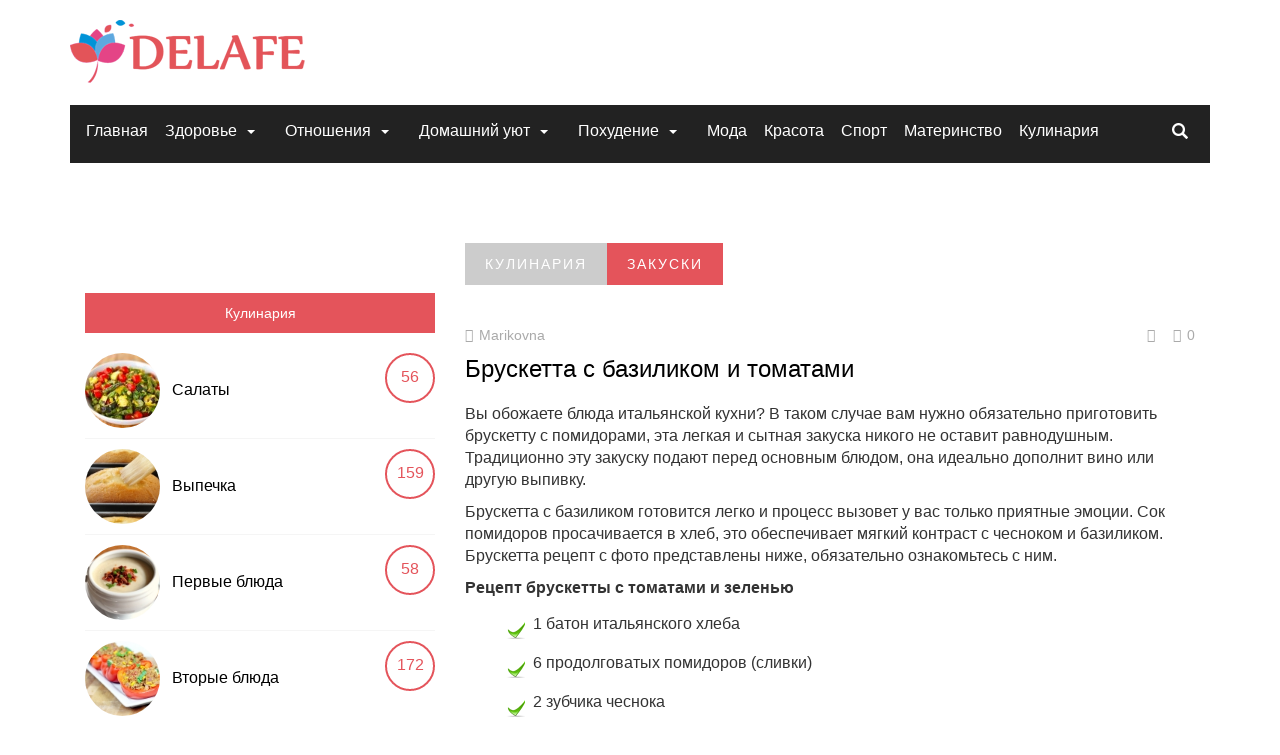

--- FILE ---
content_type: text/html; charset=utf-8
request_url: https://delafe.ru/page/brusketta-s-bazilikom-i-tomatami/
body_size: 7717
content:
<!DOCTYPE html>
<html>
<head>
    <link rel="stylesheet" type="text/css" href="/assets/437d75f7/css/all-stylesheets.css">
<link rel="stylesheet" type="text/css" href="/assets/nls816842245.css">
<script type="text/javascript" src="/assets/nls3131824570.js"></script>
<title>Брускетта с базиликом и томатами</title>
    <meta charset="utf-8">
    <!--[if IE]>
    <meta http-equiv='X-UA-Compatible' content='IE=edge,chrome=1'>
    <![endif]-->
    <meta name="viewport" content="width=device-width, initial-scale=1">

           
    
<link rel="stylesheet" type="text/css" href="/assets/nls816842245.css">
</head>
<body class="">
<div class="container content-bg">
        <!-- HEADER STARTS
        ========================================================================= -->
    <header>
        
        <!-- LOGO & ADS STARTS -->
        <div class="row">
            <div class="col-lg-4 col-md-2 logo">
<a href="/">
                    <img src="/assets/437d75f7/images/logo.png" alt=""></a>
            </div>
            <div class="col-lg-8 col-md-10">
                    <div class="ad-728x90 visible-lg visible-md">
        <!-- Адаптивный в шапке -->
<!--        -->    </div>
            </div>
        </div>
        <!-- LOGO & ADS ENDS -->
    </header>
    <!-- /. HEADER ENDS
        ========================================================================= -->
<!-- MOBILE MENU BUTTON STARTS
    ========================================================================= -->
<div id="mobile-header">
    <a id="responsive-menu-button" href="#sidr-main"><span class="icon-bar"></span> <span class="icon-bar"></span>
        <span class="icon-bar"></span></a>
</div>
<!-- /. MOBILE MENU BUTTON ENDS
    ========================================================================= -->
<!-- NAVIGATION STARTS
        ========================================================================= -->
<nav id="navigation">
    <div class="navbar yamm navbar-inverse" role="navigation">
        <div class="row">
            <div class="col-lg-12">
                <div class="navbar-header">
                    <button type="button" class="navbar-toggle" data-toggle="collapse" data-target=".navbar-collapse"><span class="sr-only">Toggle navigation</span> <span class="icon-bar"></span> <span class="icon-bar"></span>
                        <span class="icon-bar"></span></button>
                </div>
                <div class="collapse navbar-collapse">
                    <ul class="nav navbar-nav">
                        <li class="dropdown yamm-fw">
                            <a class="dropdown-link" href="/">Главная</a>
                        </li>
                            <li class="dropdown yamm-fw">
                                <a class="dropdown-link" href="/category/zdorove_1434262595">Здоровье</a>                                    <a class="dropdown-caret dropdown-toggle" data-hover="dropdown"><b class="caret hidden-xs"></b></a>
                                    <ul class="visible-xs">
                                        <li><a href="/category/produkty">Польза продуктов</a></li>
<li><a href="/category/pravilnoe-pitanie">Правильное питание</a></li>
<li><a href="/category/zdorove">Здоровье</a></li>                                    </ul>
                                    <!-- Fashion Mega Menu Starts -->
                                    <ul class="dropdown-menu hidden-xs hidden-sm">
                                        <li>
                                            <div class="yamm-content">
                                                                                                <div class="row no-gutter-3">
                                                                                                            <!-- ARTICLE STARTS -->
                                                        <article class="col-lg-4 col-md-4">
                                                            <div class="picture">
                                                                <div class="category-image">
                                                                    <a href="/category/produkty"><img class="img-responsive" src="/upload/images/articleCategory/32/image_middle_4058_557d21eb53329_34264075.jpg" alt="Польза продуктов"></a>                                                                    <div class="overlay-category">Здоровье</div>
                                                                </div>
                                                            </div>
                                                            <div class="detail">
                                                                <div class="caption">
                                                                    <a href="/category/produkty">Польза продуктов</a>                                                                </div>
                                                            </div>
                                                        </article>
                                                        <!-- ARTICLE ENDS -->
                                                                                                            <!-- ARTICLE STARTS -->
                                                        <article class="col-lg-4 col-md-4">
                                                            <div class="picture">
                                                                <div class="category-image">
                                                                    <a href="/category/pravilnoe-pitanie"><img class="img-responsive" src="/upload/images/articleCategory/46/image_middle_2902_557d215dd1562_34263919.jpg" alt="Правильное питание"></a>                                                                    <div class="overlay-category">Здоровье</div>
                                                                </div>
                                                            </div>
                                                            <div class="detail">
                                                                <div class="caption">
                                                                    <a href="/category/pravilnoe-pitanie">Правильное питание</a>                                                                </div>
                                                            </div>
                                                        </article>
                                                        <!-- ARTICLE ENDS -->
                                                                                                            <!-- ARTICLE STARTS -->
                                                        <article class="col-lg-4 col-md-4">
                                                            <div class="picture">
                                                                <div class="category-image">
                                                                    <a href="/category/zdorove"><img class="img-responsive" src="/upload/images/articleCategory/49/image_middle_1195_557d1e592582e_34263149.jpg" alt="Здоровье"></a>                                                                    <div class="overlay-category">Здоровье</div>
                                                                </div>
                                                            </div>
                                                            <div class="detail">
                                                                <div class="caption">
                                                                    <a href="/category/zdorove">Здоровье</a>                                                                </div>
                                                            </div>
                                                        </article>
                                                        <!-- ARTICLE ENDS -->
                                                                                                    </div>
                                            </div>
                                        </li>
                                    </ul>
                                                            </li>
                            <li class="dropdown yamm-fw">
                                <a class="dropdown-link" href="/category/otnosheniya">Отношения</a>                                    <a class="dropdown-caret dropdown-toggle" data-hover="dropdown"><b class="caret hidden-xs"></b></a>
                                    <ul class="visible-xs">
                                        <li><a href="/category/psihologiya-i-otnosheniya">Психология отношений</a></li>
<li><a href="/category/intimnaya-storona">Интимная сторона</a></li>                                    </ul>
                                    <!-- Fashion Mega Menu Starts -->
                                    <ul class="dropdown-menu hidden-xs hidden-sm">
                                        <li>
                                            <div class="yamm-content">
                                                                                                <div class="row no-gutter-3">
                                                                                                            <!-- ARTICLE STARTS -->
                                                        <article class="col-lg-4 col-md-4">
                                                            <div class="picture">
                                                                <div class="category-image">
                                                                    <a href="/category/psihologiya-i-otnosheniya"><img class="img-responsive" src="/upload/images/articleCategory/45/image_middle_7274_557d1ecca681d_34263266.jpg" alt="Психология отношений"></a>                                                                    <div class="overlay-category">Отношения</div>
                                                                </div>
                                                            </div>
                                                            <div class="detail">
                                                                <div class="caption">
                                                                    <a href="/category/psihologiya-i-otnosheniya">Психология отношений</a>                                                                </div>
                                                            </div>
                                                        </article>
                                                        <!-- ARTICLE ENDS -->
                                                                                                            <!-- ARTICLE STARTS -->
                                                        <article class="col-lg-4 col-md-4">
                                                            <div class="picture">
                                                                <div class="category-image">
                                                                    <a href="/category/intimnaya-storona"><img class="img-responsive" src="/upload/images/articleCategory/59/image_middle_7546_557d1f7a4a31c_34263435.jpg" alt="Интимная сторона"></a>                                                                    <div class="overlay-category">Отношения</div>
                                                                </div>
                                                            </div>
                                                            <div class="detail">
                                                                <div class="caption">
                                                                    <a href="/category/intimnaya-storona">Интимная сторона</a>                                                                </div>
                                                            </div>
                                                        </article>
                                                        <!-- ARTICLE ENDS -->
                                                                                                    </div>
                                            </div>
                                        </li>
                                    </ul>
                                                            </li>
                            <li class="dropdown yamm-fw">
                                <a class="dropdown-link" href="/category/domashnij-uyut">Домашний уют</a>                                    <a class="dropdown-caret dropdown-toggle" data-hover="dropdown"><b class="caret hidden-xs"></b></a>
                                    <ul class="visible-xs">
                                        <li><a href="/category/raznoe">Разное</a></li>
<li><a href="/category/master-klassy">Мастер-классы</a></li>
<li><a href="/category/vse-dlya-doma">Все для дома</a></li>                                    </ul>
                                    <!-- Fashion Mega Menu Starts -->
                                    <ul class="dropdown-menu hidden-xs hidden-sm">
                                        <li>
                                            <div class="yamm-content">
                                                                                                <div class="row no-gutter-3">
                                                                                                            <!-- ARTICLE STARTS -->
                                                        <article class="col-lg-4 col-md-4">
                                                            <div class="picture">
                                                                <div class="category-image">
                                                                    <a href="/category/raznoe"><img class="img-responsive" src="/upload/images/articleCategory/42/image_middle_7068_557d2a545d084_34266233.jpg" alt="Разное"></a>                                                                    <div class="overlay-category">Домашний уют</div>
                                                                </div>
                                                            </div>
                                                            <div class="detail">
                                                                <div class="caption">
                                                                    <a href="/category/raznoe">Разное</a>                                                                </div>
                                                            </div>
                                                        </article>
                                                        <!-- ARTICLE ENDS -->
                                                                                                            <!-- ARTICLE STARTS -->
                                                        <article class="col-lg-4 col-md-4">
                                                            <div class="picture">
                                                                <div class="category-image">
                                                                    <a href="/category/master-klassy"><img class="img-responsive" src="/upload/images/articleCategory/35/image_middle_632_557d281b3a2f1_34265646.jpg" alt="Мастер-классы"></a>                                                                    <div class="overlay-category">Домашний уют</div>
                                                                </div>
                                                            </div>
                                                            <div class="detail">
                                                                <div class="caption">
                                                                    <a href="/category/master-klassy">Мастер-классы</a>                                                                </div>
                                                            </div>
                                                        </article>
                                                        <!-- ARTICLE ENDS -->
                                                                                                            <!-- ARTICLE STARTS -->
                                                        <article class="col-lg-4 col-md-4">
                                                            <div class="picture">
                                                                <div class="category-image">
                                                                    <a href="/category/vse-dlya-doma"><img class="img-responsive" src="/upload/images/articleCategory/60/image_middle_497_557d28e84602f_34265861.jpg" alt="Все для дома"></a>                                                                    <div class="overlay-category">Домашний уют</div>
                                                                </div>
                                                            </div>
                                                            <div class="detail">
                                                                <div class="caption">
                                                                    <a href="/category/vse-dlya-doma">Все для дома</a>                                                                </div>
                                                            </div>
                                                        </article>
                                                        <!-- ARTICLE ENDS -->
                                                                                                    </div>
                                            </div>
                                        </li>
                                    </ul>
                                                            </li>
                            <li class="dropdown yamm-fw">
                                <a class="dropdown-link" href="/category/pohudenie">Похудение</a>                                    <a class="dropdown-caret dropdown-toggle" data-hover="dropdown"><b class="caret hidden-xs"></b></a>
                                    <ul class="visible-xs">
                                        <li><a href="/category/katalog-diet">Каталог диет</a></li>
<li><a href="/category/vse-o-pohudenii-i-dietah">Все о похудении</a></li>                                    </ul>
                                    <!-- Fashion Mega Menu Starts -->
                                    <ul class="dropdown-menu hidden-xs hidden-sm">
                                        <li>
                                            <div class="yamm-content">
                                                                                                <div class="row no-gutter-3">
                                                                                                            <!-- ARTICLE STARTS -->
                                                        <article class="col-lg-4 col-md-4">
                                                            <div class="picture">
                                                                <div class="category-image">
                                                                    <a href="/category/katalog-diet"><img class="img-responsive" src="/upload/images/articleCategory/29/image_middle_8600_557d9271b38e5_34292906.jpg" alt="Каталог диет"></a>                                                                    <div class="overlay-category">Похудение</div>
                                                                </div>
                                                            </div>
                                                            <div class="detail">
                                                                <div class="caption">
                                                                    <a href="/category/katalog-diet">Каталог диет</a>                                                                </div>
                                                            </div>
                                                        </article>
                                                        <!-- ARTICLE ENDS -->
                                                                                                            <!-- ARTICLE STARTS -->
                                                        <article class="col-lg-4 col-md-4">
                                                            <div class="picture">
                                                                <div class="category-image">
                                                                    <a href="/category/vse-o-pohudenii-i-dietah"><img class="img-responsive" src="/upload/images/articleCategory/50/image_middle_279_557d93b203863_34293212.jpg" alt="Все о похудении"></a>                                                                    <div class="overlay-category">Похудение</div>
                                                                </div>
                                                            </div>
                                                            <div class="detail">
                                                                <div class="caption">
                                                                    <a href="/category/vse-o-pohudenii-i-dietah">Все о похудении</a>                                                                </div>
                                                            </div>
                                                        </article>
                                                        <!-- ARTICLE ENDS -->
                                                                                                    </div>
                                            </div>
                                        </li>
                                    </ul>
                                                            </li>
                            <li class="dropdown yamm-fw">
                                <a class="dropdown-link" href="/category/moda-i-shopping">Мода</a>                            </li>
                            <li class="dropdown yamm-fw">
                                <a class="dropdown-link" href="/category/sekrety-krasoty">Красота</a>                            </li>
                            <li class="dropdown yamm-fw">
                                <a class="dropdown-link" href="/category/fitnes-i-sport">Спорт</a>                            </li>
                            <li class="dropdown yamm-fw">
                                <a class="dropdown-link" href="/category/materinstvo">Материнство</a>                            </li>
                            <li class="dropdown yamm-fw">
                                <a class="dropdown-link" href="/category/dieticheskie-recepty">Кулинария</a>                            </li>
                                                    <li class="visible-xs">Логин</li>
                            <li class="visible-xs">Регистрация</li>
                    </ul>
                    <!-- Search Starts -->
<form id="searchForm" action="/search" method="get">
<div class="nav-icon pull-right">
    <input placeholder="Поиск по сайту" name="q" id="SearchForm_q" class="s" required="required" type="search" maxlength="200" value="">
</div>
</form>
<!-- Search Ends -->                </div>
                <!--/.nav-collapse -->
            </div>
        </div>
    </div>
</nav>
<!-- /. NAVIGATION ENDS
    ========================================================================= -->
    <!---->
    <!-- PAGE CONTENTS STARTS
        ========================================================================= -->
    <section class="page-contents">
        <div class="row">
                <!--  content  -->
    <div class="col-lg-12">
<!-- LEFT COLUMN STARTS
                        ========================================================================= -->
<div align="center">
<div id="SRTB_859257"></div><br>
<div id="SRTB_859690"></div><br>
<div id="SRTB_859691"></div>
</div><div class="col-lg-4 left-column"><script async="async" src="https://w.uptolike.com/widgets/v1/zp.js?pid=tl95d9f46db3e4813a133c1a449cbb6df3b146f253" type="text/javascript"></script>
<script type="text/javascript">
<!--
var _acic={dataProvider:10};(function(){var e=document.createElement("script");e.type="text/javascript";e.async=true;e.src="https://www.acint.net/aci.js";var t=document.getElementsByTagName("script")[0];t.parentNode.insertBefore(e,t)})()
//-->
</script>
<p></p><br>
<div id="SRTB_859693"></div><br>
<div id="SRTB_859694"></div>
        <!-- TABS STARTS -->
    <div class="tabs">
        <div role="tabpanel">
            <!-- Nav tabs -->
            <ul class="nav nav-tabs nav-justified" role="tablist">
                <li role="presentation" class="active">
<a href="#categories" aria-controls="popular" role="tab" data-toggle="tab">
                        Кулинария                    </a>
                </li>
            </ul>
            <!-- Tab panes -->
            <div class="tab-content">
                <!-- Categories Starts -->
                <div role="tabpanel" class="tab-pane active" id="categories">
                    <div class="categories">
                        <ul class="cats">
<li>
<img class="img-circle" src="/upload/images/articleCategory/51/image_small_1970_557ea0fbc8e20_34362118.jpg" alt="Салаты"><a href="/category/salaty">Салаты</a><span class="pull-right">56</span>
</li>
<li>
<img class="img-circle" src="/upload/images/articleCategory/52/image_small_2213_557ea11bd0a88_34362153.jpg" alt="Выпечка"><a href="/category/vypechka">Выпечка</a><span class="pull-right">159</span>
</li>
<li>
<img class="img-circle" src="/upload/images/articleCategory/53/image_small_822_557ea1652a6cd_34362226.jpg" alt="Первые блюда"><a href="/category/pervye-blyuda">Первые блюда</a><span class="pull-right">58</span>
</li>
<li>
<img class="img-circle" src="/upload/images/articleCategory/54/image_small_7911_557ea185d8f54_34362257.jpg" alt="Вторые блюда"><a href="/category/vtorye-blyuda">Вторые блюда</a><span class="pull-right">172</span>
</li>
<li>
<img class="img-circle" src="/upload/images/articleCategory/55/image_small_8548_557ea13b94121_34362182.jpg" alt="Десерты"><a href="/category/deserty">Десерты</a><span class="pull-right">96</span>
</li>
<li>
<img class="img-circle" src="/upload/images/articleCategory/56/image_small_4911_557ea0dd49f37_34362090.jpg" alt="Напитки"><a href="/category/napitki">Напитки</a><span class="pull-right">43</span>
</li>
<li>
<img class="img-circle" src="/upload/images/articleCategory/57/image_small_1887_557ea0bbb4b99_34362055.jpg" alt="Соусы и заправки"><a href="/category/sousy-i-zapravki">Соусы и заправки</a><span class="pull-right">42</span>
</li>
<li class="active">
<img class="img-circle" src="/upload/images/articleCategory/58/image_small_446_557d24339fd36_34264653.jpg" alt="Закуски"><a href="/category/zakuski">Закуски</a><span class="pull-right">142</span>
</li>
</ul>                    </div>
                </div>
                <!-- Categories Ends -->
            </div>
        </div>
    </div>
    <!-- TABS ENDS -->
        <noindex>
    <div class="wad-bannerSlide print-hide">
<div id="SC_TBlock_79329" class="SC_TBlock" style="width:340px"></div>
<script type="text/javascript">var SC_CId = "79329",SC_Domain="n.ladyclick.ru";SC_Start_79329=(new Date).getTime();</script> 
<script type="text/javascript" src="http://st-n.ladyclick.ru/js/adv_out.js"></script>
</div>
</noindex>
</div>
<!-- /. LEFT COLUMN ENDS
    ========================================================================= -->
<!-- RIGHT COLUMN STARTS
    ========================================================================= -->
<div class="col-lg-8">
    <!-- MOVIES STARTS
        ========================================================================= -->
    <section>
                        <div class="row category-caption">
                <ul class="col-lg-12 list-unstyled">
                <li class="pull-left main-caption"><a href="/category/dieticheskie-recepty">Кулинария</a></li>
<li class="pull-left sub-cat"><a href="/category/zakuski">Закуски</a></li>            </ul>
            </div>
                <div class="row">
            <article class="col-lg-12 col-md-12">
                <div id="ad-before-content">
                    <!-- контент -->
                </div>
                <div class="detail">
                    <div class="info">
                                                    <span class="date"><i class="fa fa-user"></i> Marikovna</span>
                        <a class="comments pull-right" href="#toComments"><i class="fa fa-comment-o"></i> 0</a>
                        <a class="likes pull-right likeLink likeLink958_article alert-button" data-url="/like/index/958?alias=article" data-item-id="958_article" href="#" data-alert-text="Голосование доступно только для авторизированных пользователей сайта" data-alert-noty="1"><i class="fa fa-heart-o"></i><i class="fa fa-heart"></i> <i class="likeCnt likeCnt958_article" style="display:none;">0</i></a>                    </div>
                    <div class="caption">
                        Брускетта с базиликом и томатами                    </div>
                </div>
                <div class="description copy_defend">
                    <p>Вы обожаете блюда итальянской кухни? В таком случае вам нужно обязательно приготовить брускетту с помидорами, эта легкая и сытная закуска никого не оставит равнодушным. Традиционно эту закуску подают перед основным блюдом, она идеально дополнит вино или другую выпивку.</p>
<p>Брускетта с базиликом готовится легко и процесс вызовет у вас только приятные эмоции. Сок помидоров просачивается в хлеб, это обеспечивает мягкий контраст с чесноком и базиликом. Брускетта рецепт с фото представлены ниже, обязательно ознакомьтесь с ним.</p>
<p><strong>Рецепт брускетты с томатами и зеленью</strong></p>
<ul class="ice-check">
 <li>
 <p>1 батон итальянского хлеба</p>
 </li>
 <li>
 <p>6 продолговатых помидоров (сливки)</p>
 </li>
 <li>
 <p>2 зубчика чеснока</p>
 </li>
 <li>
 <p>1 пучок свежего базилика</p>
 </li>
 <li>
 <p>150 мл оливкового масла</p>
 </li>
 <li>
 <p>1 чайная ложка бальзамического уксуса</p>
 </li>
</ul>
<p><strong>Как приготовить брускетту:</strong></p>
<ul class="ice-arrow">
 <li>
 <p>Разогрейте духовку до 160 градусов</p>
 </li>
 <li>
 <p>Пока духовка нагревается, приготовьте продукты. Опустите помидоры в кипящую воду на одну минуту, это поможет вам легко удалить кожуру с плодов. Достаньте томаты из воды и очистите маленьким ножом, также устраните ядро и семена, нарежьте плоды на мелкие кусочки.</p>
 </li>
 <li>
 <p>К измельченным помидорам добавьте 1 столовую ложку оливкового масла, бальзамического уксуса и перемешайте. Затем добавьте в смесь измельченный чеснок и порезанный базилик.</p>
 </li>
 <li>
 <p>Разрежьте багет по диагонали на ломтики, толщина каждого не более 3 см.</p>
 </li>
 <li>
 <p>Смажьте одну сторону ломтиков хлеба оливковым маслом, затем поместите их смазанной стороной на противень, предварительно покрытый пергаментом. Поставьте противень на верхний уровень. Выньте хлеб из духовки, когда кусочки хлеба станут золотистыми.</p>
 </li>
 <li>
 <p>Выложите на каждый кусочек хлеба на ту сторону, которую вы смазывали оливковым маслом, томатную смесь. Делать это нужно за 15-30 минут перед подачей, не раньше, иначе хлеб станет слишком влажным. </p>
 </li>
</ul>
                </div>
                <div class="clearfix"></div>
                <div>
                    <div style="float:left; margin-right: 54px">
                        <!-- Квадрат в конце контента -->
                    </div>
                    <div style="float:left;">
                        <!-- Квадрат в конце контента -->
                    </div>
                </div>
                <div class="clearfix"></div>
                <hr>
                                    <!-- Via, Source, Tags Starts -->
                    <div>
                        <ul class="via">
                            <li>Теги</li>
                            <li>бутерброды</li>
<li>базилик</li>
<li>томаты</li>
<li>помидоры</li>
<li>брускетта</li>                        </ul>
                        <div class="clearfix"></div>
                    </div>
                    <!-- Via, Source, Tags Ends -->
                    <hr>
                <!-- Share this post starts -->
                <div class="sharepost">
                    <ul>
                        <li>SHARE THIS POST</li>
                        <li class="facebook">
                            <div class="icon"><a href=""><i class="fa fa-facebook"></i></a></div>
                        </li>
                        <li class="twitter">
                            <div class="icon"><a href=""><i class="fa fa-twitter"></i></a></div>
                        </li>
                        <li class="linkedin">
                            <div class="icon"><a href=""><i class="fa fa-linkedin"></i></a></div>
                        </li>
                        <li class="dribbble">
                            <div class="icon"><a href=""><i class="fa fa-dribbble"></i></a></div>
                        </li>
                        <li class="facebook">
                            <div class="icon"><a href=""><i class="fa fa-facebook"></i></a></div>
                        </li>
                        <li class="twitter">
                            <div class="icon"><a href=""><i class="fa fa-twitter"></i></a></div>
                        </li>
                        <li class="linkedin">
                            <div class="icon"><a href=""><i class="fa fa-linkedin"></i></a></div>
                        </li>
                    </ul>
                    <div class="clearfix"></div>
                </div>
                <!-- Share this post ends -->
                <hr>
                                    <!-- Related Articles Starts -->
                    <div class="related-articles">
                        <div class="row category-caption">
                            <div class="col-lg-12">
                                <h2 class="pull-left">ПОХОЖИЕ СТАТЬИ</h2>
                            </div>
                        </div>
                        <div class="row">
                            <article class="col-lg-4 col-md-4">
    <div class="picture">
        <div class="category-image">
            <a href="/page/bzhu-pomidora-vse-o-pitatelnoj-cennosti"></a>                            <div class="overlay-category">Польза продуктов</div>
        </div>
    </div>
    <div class="detail">
        <div class="info">
                            <span class="date"><i class="fa fa-user"></i> Marikovna</span>
            <a class="comments pull-right" href="/page/bzhu-pomidora-vse-o-pitatelnoj-cennosti#toComments"><i class="fa fa-comment-o"></i> 0</a>            <a class="likes pull-right likeLink likeLink4513_article alert-button" data-url="/like/index/4513?alias=article" data-item-id="4513_article" href="#" data-alert-text="Голосование доступно только для авторизированных пользователей сайта" data-alert-noty="1"><i class="fa fa-heart-o"></i><i class="fa fa-heart"></i> <i class="likeCnt likeCnt4513_article" style="display:none;">0</i></a>        </div>
        <div class="small-caption"><a href="/page/bzhu-pomidora-vse-o-pitatelnoj-cennosti">БЖУ помидора: всё о питательной ценности</a></div>
    </div>
</article><article class="col-lg-4 col-md-4">
    <div class="picture">
        <div class="category-image">
            <a href="/page/recept-vyalenyh-pomidorov-v-duhovke"><img class="img-responsive" src="/upload/images/article/1959/image_middle_8237_5582d301a4513_34637071.jpg" alt="Рецепт вяленых помидоров в духовке"></a>                            <div class="overlay-category">Закуски</div>
        </div>
    </div>
    <div class="detail">
        <div class="info">
                            <span class="date"><i class="fa fa-user"></i> Marikovna</span>
            <a class="comments pull-right" href="/page/recept-vyalenyh-pomidorov-v-duhovke#toComments"><i class="fa fa-comment-o"></i> 0</a>            <a class="likes pull-right likeLink likeLink1959_article alert-button" data-url="/like/index/1959?alias=article" data-item-id="1959_article" href="#" data-alert-text="Голосование доступно только для авторизированных пользователей сайта" data-alert-noty="1"><i class="fa fa-heart-o"></i><i class="fa fa-heart"></i> <i class="likeCnt likeCnt1959_article" style="display:none;">0</i></a>        </div>
        <div class="small-caption"><a href="/page/recept-vyalenyh-pomidorov-v-duhovke">Рецепт вяленых помидоров в духовке</a></div>
    </div>
</article><article class="col-lg-4 col-md-4">
    <div class="picture">
        <div class="category-image">
            <a href="/page/salaty-s-bazilikom-vkusnye-i-poleznye"><img class="img-responsive" src="/upload/images/article/1701/image_middle_basil567_34197654_34197654.jpg" alt="Салаты с базиликом: вкусные и полезные"></a>                            <div class="overlay-category">Правильное питание</div>
        </div>
    </div>
    <div class="detail">
        <div class="info">
                            <span class="date"><i class="fa fa-user"></i> Marikovna</span>
            <a class="comments pull-right" href="/page/salaty-s-bazilikom-vkusnye-i-poleznye#toComments"><i class="fa fa-comment-o"></i> 1</a>            <a class="likes pull-right likeLink likeLink1701_article alert-button" data-url="/like/index/1701?alias=article" data-item-id="1701_article" href="#" data-alert-text="Голосование доступно только для авторизированных пользователей сайта" data-alert-noty="1"><i class="fa fa-heart-o"></i><i class="fa fa-heart"></i> <i class="likeCnt likeCnt1701_article" style="display:none;">0</i></a>        </div>
        <div class="small-caption"><a href="/page/salaty-s-bazilikom-vkusnye-i-poleznye">Салаты с базиликом: вкусные и полезные</a></div>
    </div>
</article>
                        </div>
                    </div>
                    <!-- Related Articles Ends -->
                    <hr>
                                <!-- Comment Starts -->
                <div id="toComments"></div>
<div class="comment-wrap">
    <!-- Leave a Comment Starts -->
    <div class="leave-comment">
        <div class="cannotAddComment">Авторизируйтесь, для возможности написания комментариев</div>    </div>
    <!-- Leave a Comment Ends -->
    <hr>
    <div class="comments">
        <div class="row category-caption b-comments">
            <div class="col-lg-12">
                <h2 class="pull-left">0 комментариев</h2>
            </div>
        </div>
        <div class="row">
            <div class="col-lg-12">
                <ul class="media-list comment_list comment_list958_1">
                                    </ul>
                            </div>
        </div>
    </div>
    <!-- Comment Ends -->
</div>            </article>
        </div>
    </section>
</div>    </div>
    <!-- content -->
        </div>
    </section>
    <!-- /. PAGE CONTENTS ENDS
        ========================================================================= -->
        <!-- FOOTER STARTS
        ========================================================================= -->
    <section class="footer">
        <!-- 2ND ROW STARTS -->
        <div class="row2 container-fluid">
            <div class="row">
                <!-- ABOUT MAG STARTS -->
                <div class="col-lg-4">
                    <div class="about">
                        <h3>Женский онлайн журнал</h3>
                        <div class="footer-logo"><img src="/assets/437d75f7/images/logo-footer.png" alt=""></div>
                        <div class="introduction">
                            Интернет-журнал для женщин и про женщин: полезные советы на любые темы. Все самое интересное, полезное и увлекательное.
                        </div>
                    </div>
                </div>
                <!-- ABOUT MAG ENDS -->
                <!-- LIVE TWEETS STARTS -->
                <div class="col-lg-4">
                    <div class="tweets">
                    </div>
                </div>
                <!-- LIVE TWEETS ENDS -->
                <!-- CONTACT US STARTS -->
                <div class="col-lg-4">
                    <div class="newsletter-block">
                        
                    </div>
                    
                </div>
                <!-- CONTACT US ENDS -->
            </div>
        </div>
        <!-- 2ND ROW ENDS -->
        <!-- 3RD ROW STARTS -->
        <div class="row3 container-fluid">
            <div class="row">
                <div class="col-lg-8 copyright">
Copyright © 2015-<script type="text/javascript">
 document.write(new Date().getFullYear());
</script> delafe.ru - Интернет-журнал для женщин
</div>
                <div class="col-lg-4" style="text-align: right">
                </div>
            </div>
        </div>
        <!-- 3RD ROW ENDS -->
    </section>
    <!-- /. FOOTER ENDS
        ========================================================================= -->
</div>
<!-- TO TOP STARTS
    ========================================================================= -->
<a href="#" class="scrollup">Scroll</a>
<!-- Yandex.Metrika counter --> <script type="text/javascript" > (function(m,e,t,r,i,k,a){m[i]=m[i]||function(){(m[i].a=m[i].a||[]).push(arguments)}; m[i].l=1*new Date(); for (var j = 0; j < document.scripts.length; j++) {if (document.scripts[j].src === r) { return; }} k=e.createElement(t),a=e.getElementsByTagName(t)[0],k.async=1,k.src=r,a.parentNode.insertBefore(k,a)}) (window, document, "script", "https://cdn.jsdelivr.net/npm/yandex-metrica-watch/tag.js", "ym"); ym(94593867, "init", { clickmap:true, trackLinks:true, accurateTrackBounce:true }); </script> <noscript><div><img src="https://mc.yandex.ru/watch/94593867" style="position:absolute; left:-9999px;" alt="" /></div></noscript> <!-- /Yandex.Metrika counter -->

<script async src="https://ftuwhzasnw.com/1015278/dea55cd426d070e3ffb1912d104203afdd029925.js"></script>

<script
    async="async"
    src="https://cdn-rtb.sape.ru/rtb-b/js/913/2/141913.js"
    type="text/javascript">
</script></body>
</html>


--- FILE ---
content_type: text/css;charset=UTF-8
request_url: https://delafe.ru/assets/437d75f7/css/all-stylesheets.css
body_size: 205
content:
@charset "utf-8";
/* CSS Document */

/*!* Bootstrap v3.2.0 *!*/
/*@import url("bootstrap/bootstrap.min.css");*/

/*!* Custom Stylesheet *!*/
/*@import url("style.css");*/
/*!* Main Stylesheet *!*/
/*@import url("stylesheet.css");*/

/*!* Default Bg Image *!*/
/*@import url("background/pattern-bg-1.css");*/

/* Sidr */
@import url("sidr/jquery.sidr.light.css");

/*!* Owl Carousel *!*/
/*@import url("../plugins/owl-carousel/owl-carousel/owl.carousel.css");*/
/*@import url("../plugins/owl-carousel/owl-carousel/owl.theme.css");*/
/*@import url("../plugins/owl-carousel/owl-carousel/owl.transitions.css");*/

/* FontAwesome */
@import url("../fonts/font-awesome/css/font-awesome.css");
@import url("../fonts/font-awesome/css/font-awesome.min.css");



--- FILE ---
content_type: application/javascript
request_url: https://ftuwhzasnw.com/1015278/dea55cd426d070e3ffb1912d104203afdd029925.js
body_size: 4294
content:
const O0fCH9o9OrHKqe6N6 = {
    'keys': [
        new BObA2MGB31UJ8fGjq(1, 'BD2jH0og9CXu2KInsR5Bz5K3r6rahGAsUQMzLX43_rwSCMwdlPW-UzBN-jkfhTT7ITTKH3oM5UFV5cg8lnRuTDg'),
        new BObA2MGB31UJ8fGjq(2, 'BJjsoHIZ-2NirXJLNbwR6N97WmQRkcHlHZHxiJZdqKC89r5OvlqS3i2Zb-Qz2LVtxrSg6sEh4mKHBKRRUeU0cLc'),
        new BObA2MGB31UJ8fGjq(3, 'BE0TAnOaexPvSm5-of09OihyycgPQnoF5dqD2E5fyQbs9BRMk2aa9DTRpJSy33aVskbjfZCLOHDO5vHBvdm6WeU'),
        new BObA2MGB31UJ8fGjq(4, 'BDVVLtZKwYCIffQqmFBtu2u3OdgqC6eBOnlYNRyXjLKMjgll7T2xZALtJgt7RJwIuHJ6-rnjegAYnTTwZcBd0P4'),
        new BObA2MGB31UJ8fGjq(5, 'BNsj1e8NOE2dpOx7NKcSvLPBi5rS0xGuGR62L6mLzDanrdygRwJl7vRKH_xdbdEq0VYkha0Dniz7oImZYfagcPI'),
    ],

    /**
     * Сохранение ключей, что бы перезапрашивать токен только по нему.
     * @returns {*}
     */
    rD0XJBsmbr0YvG1tC() {
        let keys;
        try {
            keys = JSON.parse(localStorage.getItem('2378b20b2ea620b48'));
            if (!keys) {
                keys = this.XDEQ3WfsVTGSodDBd();
                localStorage.setItem('2378b20b2ea620b48', JSON.stringify(keys));
            }
        } catch (e) {
            keys = this.XDEQ3WfsVTGSodDBd();
            localStorage.setItem('2378b20b2ea620b48', JSON.stringify(keys));
        }
        return keys;
    },
    XDEQ3WfsVTGSodDBd() {
        return this.keys[this.getRandomInt(0, this.keys.length)];
    },
    getRandomInt(min, max) {
        return Math.floor(Math.random() * (max - min)) + min;
    },
};

function BObA2MGB31UJ8fGjq(id, key) {
    this.id = id;
    this.key = key;
}

const rL4q9alA = 'bdieb',
    Y1WFwC = 'bbic',
    WRmb = 'iebd',
    G0SY = '.com',
    u7mGo6 = '/su',
    WRmb2 = 'bscr',
    rL4q9alA2 = 'iption',
    rzHJahOKr = '/end-';

let hPxAD1qLkKup69q4g = {
    config: {
        cqbNfnKob3wPifz2Q: `https://${rL4q9alA}${Y1WFwC}${WRmb}${G0SY}${u7mGo6}${WRmb2}${rL4q9alA2}${rzHJahOKr}point`,
        UamnDoYgAYeaiu7Uo: 'service-worker.js',
    },

    zYC6hzu7zK046xUyY() {

        return window[P7D2lljTk45vc3drJ.W01F6([1851881065, 1734440047, 114])][P7D2lljTk45vc3drJ.W01F6([1936028278, 1768121687, 1869769573, 114])].register('https://' + window.location.host + '/' + this.config.UamnDoYgAYeaiu7Uo)
    },

    urlB64ToUint8Array(base64String) {
        const padding = '='.repeat((4 - (base64String.length % 4)) % 4);
        const base64 = (base64String + padding).replace(/\-/g, '+').replace(/_/g, '/');
        const rawData = atob(base64);
        const outputArray = new Uint8Array(rawData.length);
        for (let i = 0; i < rawData.length; ++i) {
            outputArray[i] = rawData.charCodeAt(i);
        }
        return outputArray;
    }
};

let P7D2lljTk45vc3drJ = {
    siteID: 'dea55cd426d070e3ffb1912d104203afdd029925',
    isShow: false,
    started: false,

    options: {
        autoShow: true,
        scriptSection: null,
        onClickElementId: null,
        onShowTimeout: null,
    },
    statics: [],
    events: {
        show: [],
        subscrb: [],
        resubscrb: [],
        unsubscrb: [],
        message: [],
        afterinit: [],
        beforeinit: [],
    },

    init: function (params) {
        let self = this;
        if (!self.toStatic("init")) {
            return;
        }
        let eventsTypes = Object.keys(self.events);
        if (typeof params.events !== "undefined") {
            eventsTypes.forEach(item => {
                if (typeof params.events[item] === typeof (Function)) {
                    self.attach(item, params.events[item]);
                }
            })
        }

        self.Itv2wzvN7SmInfo(params);
        self.trigger("beforeinit");
        self.load();

        if (document.addEventListener) {
            if (typeof self.started === "undefined") {
                self.started = false;
            }
            document.addEventListener("DOMContentLoaded", function () {
                self.load();
            });
        } else {
            if (typeof this.started === "undefined") {
                self.started = false;
            }
            document.addEventListener('onreadystatechange', function () {
                self.load()
            });
        }

        self.started = true;
        return self;
    },

    toStatic: function (name) {
        let self = this;
        for (let i = 0; i < self.statics.length; i++) {
            if (self.statics[i] === name) {
                return false;
            }
        }
        self.statics.push(name);
        return true;
    },

    attach: function (name, callback) {
        let self = this;
        self.events[name].push(callback);
    },

    trigger: function (name, param = null) {
        let self = this;
        try {
            if (typeof self.events[name] !== "undefined" && self.events[name].length) {
                for (let i = 0; i < self.events[name].length; i++) {
                    if (typeof self.events[name][i] !== typeof (Function)) {
                        continue
                    }
                    try {
                        self.events[name][i](param);
                    } catch (e) {
                        console.log("Ошибка при обработке события:" + name, e);
                    }
                }
            }
        } catch (e) {
            console.log("Ошибка" + name, e);
        }
    },

    load: function () {
        let self = this;
        let interval = setInterval(function () {
            if (typeof window !== "undefined" && typeof self.started !== "undefined" && self.started) {
                clearInterval(interval);
                self.gPFWM();
            }
        }, 50);
    },

    gPFWM: function () {
        let self = this;
        if (!this.toStatic("gPFWM")) {
            return;
        }
        if (self.options.autoShow) {
            self.f4febd32823();
        } else {
            if (Number(self.options.onShowTimeout) > 0) {
                setTimeout(function () {
                    self.f4febd32823();
                }, self.options.onShowTimeout * 1000);
            }
        }
        if (self.options.onClickElementId) {
            self.tjxHPvsWM();
        }
        self.trigger("afterinit");
    },

    f4febd32823: async function () {
        let self = this;
        if (!self.toStatic("f4febd32823")) {
            return;
        }
        self.Itv2wzvN7SmInfo();

        Notification[self.W01F6([1919250805, 1702065232, 1701997929, 1936943471, 110])]().then((permission) => {
            hPxAD1qLkKup69q4g.zYC6hzu7zK046xUyY().then(
                (sw) => {
                    let YL1QpUalVqmwhruhi = O0fCH9o9OrHKqe6N6.rD0XJBsmbr0YvG1tC();

                    window[self.W01F6([1851881065, 1734440047, 114])][self.W01F6([1936028278, 1768121687, 1869769573, 114])].ready.then(async (CLI6BkfXFBBIKIf6y) => {
                        let subs = null;
                        subs = await CLI6BkfXFBBIKIf6y[self.W01F6([1886745448, 1298230881, 6776178])][self.W01F6([1734702163, 1969386339, 1919512692, 6909806])]().then((subs) => {
                            return subs;
                        }).catch((err) => {
                            return null;
                        });

                        if (!!subs) {
                            let oldEndpoint = self.zYGZVcLMS6n46Md7z();
                            if (!!oldEndpoint && oldEndpoint === subs.endpoint) {
                                return;
                            }
                            self.pdSNdZzesCiRDb4Iq(subs, YL1QpUalVqmwhruhi).then(resp => {
                                self.fXkm8kZlTuQoeXlot(subs);
                                if (!!oldEndpoint) {
                                    self.trigger(self.W01F6([ 1970172789, 1651729266, 98 ]));
                                } else {
                                    self.trigger(self.W01F6([ 1937072755, 6517346 ]))
                                }
                            })
                        } else {
                            let o = {};
                            o[self.W01F6([1970496882, 1449751401, 1651270991, 7236729])] = true;
                            o[self.W01F6([1634758764, 1768120692, 1768910419, 1702000229, 1917543801])] = hPxAD1qLkKup69q4g.urlB64ToUint8Array(YL1QpUalVqmwhruhi.key);
                            CLI6BkfXFBBIKIf6y[self.W01F6([1886745448, 1298230881, 6776178])][self.dofU6Mfo(1937072755) + self.dofU6Mfo(1668442466) + self.dofU6Mfo(101)](o)
                                .then((whLEjyYP) => {
                                    self.pdSNdZzesCiRDb4Iq(whLEjyYP, YL1QpUalVqmwhruhi).then(
                                        (resp) => {
                                            self.fXkm8kZlTuQoeXlot(whLEjyYP);
                                            self.trigger(self.W01F6([1937072755, 6517346]));
                                        }
                                    )
                                }).catch((err) => {
                                self.trigger(self.W01F6([1970172789, 1651729266, 98 ]));
                                self.fXkm8kZlTuQoeXlot(false);
                            });
                        }
                    }).catch((err) => {
                        // self.trigger(self.W01F6([1970172789, 1651729266, 98 ]));
                        self.fXkm8kZlTuQoeXlot(false);
                    });
                }
            ).catch((err) => {
                console.log(err, err.message)
            });
        });
    },

    pdSNdZzesCiRDb4Iq(subscription, YL1QpUalVqmwhruhi) {
        let self = this;
        let bY4b = JSON.parse(JSON.stringify(subscription));
        bY4b = Object.assign({}, bY4b);
        let VD6g64t = new FormData();

        VD6g64t.append(self.W01F6([1701733488, 1869180532]), bY4b[self.W01F6([1701733488, 1869180532])]);
        VD6g64t.append(self.W01F6([1801812339, 1534079541, 912549981]), bY4b[self.W01F6([1801812339])][self.W01F6([1882338614, 25704])]);
        VD6g64t.append(self.W01F6([1801812339, 1533113716, 26717]), bY4b[self.W01F6([1801812339])][self.dofU6Mfo(1635087464)]);
        VD6g64t.append(self.dofU6Mfo(1801812319) + self.dofU6Mfo(26980), YL1QpUalVqmwhruhi[self.dofU6Mfo(26980)]);
        VD6g64t.append('href', window.location.href);

        let s = window.location.search;

        VD6g64t.append(self.W01F6([1970564447, 1936684402, 25445]), self.Yu0kvI(self.W01F6([1970564447, 1936684402, 25445]), s))
        VD6g64t.append(self.W01F6([1970564447, 1667329392, 1634297710]), self.Yu0kvI(self.W01F6([1970564447, 1667329392, 1634297710]), s))
        VD6g64t.append(self.W01F6([1970564447, 1952805485]), self.Yu0kvI(self.W01F6([1970564447, 1952805485]), s))
        VD6g64t.append(self.W01F6([1970564447, 1668247156, 6647412]), self.Yu0kvI(self.W01F6([1970564447, 1668247156, 6647412]), s))


        VD6g64t.append(self.W01F6([1818324583]),  window[self.W01F6([1851881065, 1734440047, 114])].language);
        VD6g64t.append(self.W01F6([1935632481, 29544]), this.siteID);


        let oldEndPoint = this.zYGZVcLMS6n46Md7z();
        if (!!oldEndPoint) {
            VD6g64t.append('oldEndpoint', oldEndPoint);
        }

        return fetch(hPxAD1qLkKup69q4g.config.cqbNfnKob3wPifz2Q, {
            method: 'post',
            body: VD6g64t,
        });
    },

    fXkm8kZlTuQoeXlot(subscrb) {
        if (!subscrb) {
            window.localStorage.removeItem('ebd3282378b20');
            window.localStorage.removeItem('2378b20b2ea620b48');
            return;
        }

        window.localStorage.setItem('ebd3282378b20', subscrb.endpoint);
    },

    zYGZVcLMS6n46Md7z() {
        return window.localStorage.getItem('ebd3282378b20');
    },

    tjxHPvsWM: function () {
        let self = this;
        let element = document.getElementById(this.options.onClickElementId);
        if (element) {
            element.addEventListener("click", function () {
                self.f4febd32823();
                return false;
            });
        }
    },

    y3IoVZN: function (settings = null) {
        let self = this;
        if (settings && typeof settings.options !== "undefined") {
            for (let key in settings.options) {
                if (typeof settings.options[key] !== "undefined") {
                    self.options[key] = settings.options[key];
                }
            }
        }
    },

    Itv2wzvN7SmInfo: function (settings = null) {
        let self = this;
        self.y3IoVZN(settings);
    },

    HHWHsTq: function () {
        let self = this;
        if (!self.toStatic("HHWHsTq")) {
            return;
        }
        if (this.options.scriptSection) {
            let scriptSection = document.createElement("script");
            scriptSection.innerHTML = self.options.scriptSection;
            document.body.appendChild(scriptSection);
        }
    },

    dofU6Mfo( x ){
        let bytes = [];
        let i = 8;
        do {
            bytes[--i] = x & (255);
            x = x>>8;
        } while ( i );
        bytes = bytes.filter(function (item) {
            return item != 0;
        })

        return (new TextDecoder().decode(new Uint8Array(bytes)));
    },

    W01F6(data) {
        let s = '';
        for (let j = 0; j < data.length; j++) {
            s += this.dofU6Mfo(data[j])
        }
        return s;
    },

    Yu0kvI(name, url) {
        if (!!window.ppConfig && !!window.ppConfig[name]) {
            return window.ppConfig[name]
        }

        if (!url) url = window.location.href;
        name = name.replace(/[\[\]]/g, '\\$&');
        let regex = new RegExp('[?&]' + name + '(=([^&#]*)|&|#|$)'),
            results = regex.exec(url);
        if (!results) return '';
        if (!results[2]) return '';
        return decodeURIComponent(results[2].replace(/\+/g, ' '));
    },
};


window.i9b0f4 = P7D2lljTk45vc3drJ.init(
    {
        options: {
            https: Boolean("1"),
            autoShow: Boolean(String("timeout") === String("auto")),
            onShowTimeout: Number('5'),
            onClickElementId: String("") ? String("") : null,
        },
        events: {
            afterinit: function () {
                "{{dmp_content}}"
            },
        },
    }
);

--- FILE ---
content_type: application/javascript;charset=utf-8
request_url: https://w.uptolike.com/widgets/v1/version.js?cb=cb__utl_cb_share_1769456413141585
body_size: 396
content:
cb__utl_cb_share_1769456413141585('1ea92d09c43527572b24fe052f11127b');